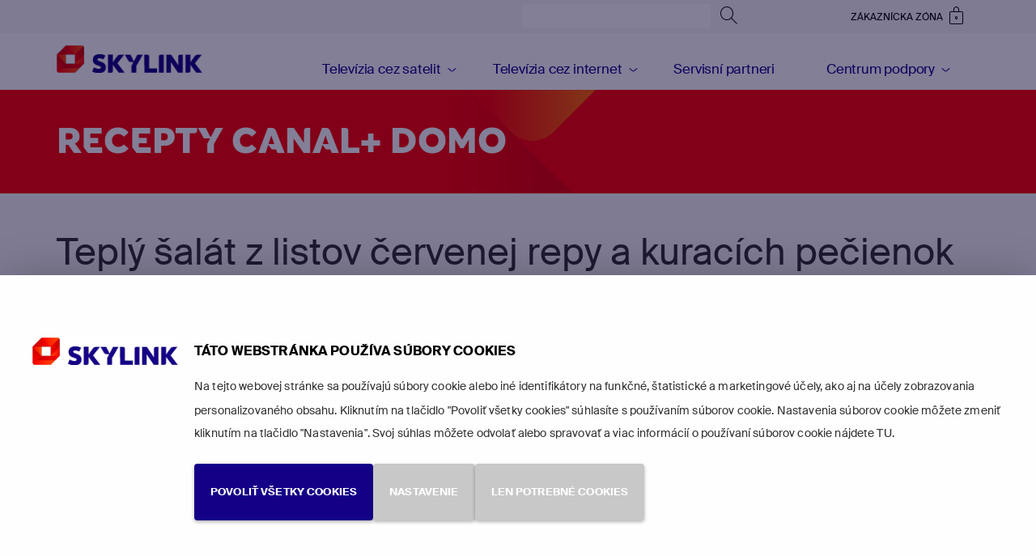

--- FILE ---
content_type: text/html; charset=UTF-8
request_url: https://www.skylink.sk/canalplus-domo/recepty/431sk-teply-salat-z-listov-cervenej-repy-a-kuracich-pecienok
body_size: 7605
content:
<!DOCTYPE html>
<html lang="sk">
<head>
	<title>Teplý šalát z listov červenej repy a kuracích pečienok | Skylink</title>	
	<meta http-equiv="Content-type" content="text/html; charset=utf-8" />
	<meta name="viewport" content="width=device-width, initial-scale=1">
	<meta name="author" content="Skylink" />    
	<meta name="publisher" content="ISSA CZECH s.r.o." />
	<meta name="robots" content="index, follow" />
	<meta name="keywords" content="recepty, canal+ domo, varenie" />
	<meta name="description" content="Recept na teplý šalát z listov červenej repy a kuracích pečienok s pistáciami z poradu Jakubiak sezóne – jaro na programu Canal+ Domo." />
	<meta property="og:image" content="https://www.skylink.sk/custom/img/logo-fb.jpg" />
	<meta property="og:locale" content="sk_SK" />

	<link rel="icon" href="/custom/img/favicon.ico" type="image/x-icon" />
	<link rel="shortcut icon" href="/custom/img/favicon.ico" type="image/x-icon" />
	<link rel="apple-touch-icon" sizes="180x180" href="/apple-touch-icon.png" />
	<meta name="theme-color" content="#DC0A1D" />
<link rel="stylesheet" type="text/css" href="/web/assets/bundle/styles-public-c362519ba20f137a214073bc78f2c642.css" />
</head>
<body class="body-sk layout-full body-tag-blog-domo-recepty">	
	
	<!-- Google Tag Manager -->
	<noscript><iframe src="//www.googletagmanager.com/ns.html?id=GTM-T6GTXB" height="0" width="0" style="display:none;visibility:hidden"></iframe></noscript>
	<script>(function(w,d,s,l,i){w[l]=w[l]||[];w[l].push({'gtm.start':
	new Date().getTime(),event:'gtm.js'});var f=d.getElementsByTagName(s)[0],
	j=d.createElement(s),dl=l!='dataLayer'?'&l='+l:'';j.async=true;j.src=
	'//www.googletagmanager.com/gtm.js?id='+i+dl;f.parentNode.insertBefore(j,f);
	})(window,document,'script','dataLayer','GTM-T6GTXB');</script>
	<!-- End Google Tag Manager -->
	<div
id="spinoco-webchat-plugin"
data-config-url="https://cdn.spinoco.com/webchat/v2/data/skylink/config_sk.json"
class="spinoco-webchat-plugin-findwonder"
data-customer-external-id="0"
data-locale="sk-SK"
data-avatar-bot-url="https://cdn.spinoco.com/webchat/v2/data/skylink/m7red-diamond.png"
data-popover-label="Môžeme Vám s niečím pomôcť?"
data-popover-button-label="Začať konverzáciu"
data-popover-delay="60"
></div>
	<a href="/rychla-pomoc" id="fixedRychlaPomoc" class="hidden-xs"><div><span></span>Rýchla pomoc</div></a><div id="samoobsluha-kosikHolderHeader"></div>
	<div id="mainHolder">
		<div id="top-header" class="container-fluid">
			<div class="container">
				<div class="row" id="top-row">
					<div id="xsLogoHolder" class="hidden-lg hidden-md hidden-sm prettyScrollCompensate">
						<a id="mainLogoXs" href="/">                        
							<img src="/custom/img/logo-xs-kaleidoskop.png" alt="Skylink" />
						</a>
					</div>
					<div id="xsTitleHolder" class="hidden-lg hidden-md hidden-sm text-center"><a href="/canalplus-domo">Program Canal+ Domo</a></div>
					<div id="searchbox" class="col-sm-offset-6 col-sm-3 col-xs-1 hidden-xs">
						<form id="formMainSearch" action="/hladat" method="get">
							<div class="input-group">
								<input type="search" name="searchString" value="" class="form-control input-sm" />
								<span class="input-group-btn">
									<button class="btn btn-sm btn-invert" type="submit" title="Vyhľadať">									
										<span class="icon icon-lupa-hledani" aria-hidden="true"></span>
										<span class="sr-only">Vyhľadať</span>									
									</button>
								</span>
							</div>
						</form>					
					</div>		
					<div id="zakaznicka-zona-top-header" class="col-sm-3 hidden-xs text-right"> 
						<a href="https://zona.skylink.sk"><span class="hidden-xs">Zákaznícka zóna</span> <span class="icon icon-zakaznicka-zona-zamek"></span></a>
					</div>
					<div id="xsHeaderButtons" class="hidden-lg hidden-md hidden-sm">
						<div id="xsSearchboxButton" class="hidden-lg hidden-md hidden-sm" title="Vyhľadať">
							<span class="icon icon-lupa-hledani" aria-hidden="true"></span>
							<span class="sr-only">Vyhľadať</span>					
						</div>
						<div id="zakaznicka-zona-top-header-xs" class="hidden-lg hidden-md hidden-sm text-right"> 
							<a href="https://zona.skylink.sk"><span class="icon icon-zakaznicka-zona-zamek"></span></a>
						</div>
						<div id="xsNavbarToggle" class="navbar-header hidden-lg hidden-md hidden-sm">
							<button type="button" class="navbar-toggle" data-toggle="collapse" data-target="#xsMainMenu" aria-expanded="false">
								<span class="sr-only">Prepnúť menu</span>
								<span class="xsNavbarToggleOpen">
									<span class="icon-bar small"></span>
									<span class="icon-bar small"></span>
									<span class="icon-bar small"></span>
								</span>
								<span class="xsNavbarToggleClose">
									<span class="icons icon-symbol-krizek_2"></span>
								</span>
							</button>
						</div>
					</div><!-- /xs header buttons -->
				</div>
				<nav id="xsNav" class="navbar hidden-lg hidden-md hidden-sm row">
					<div class="collapse navbar-collapse" id="xsMainMenu">
						<ul class="nav navbar-nav">							
							<li class="tag-tv-satelit topmnu220 dropdown"><a href="/televizia-cez-satelit"><span>Televízia cez satelit</span></a><ul ><li class="tag-prejdete topmnu58"><a href="/televizia-naplno"><span>Skylink NAPLNO s inštaláciou na kľúč</span></a></li><li class="tag-eshop topmnu197"><a href="/eshop/prijimace-ca-moduly"><span>E-shop s prijímačmi a CA moduly</span></a></li><li class="tag-predplatne-satelit topmnu225"><a href="/predlzenie-predplatneho"><span>Predĺžte si predplatné</span></a></li><li class="tag-programova-nabidka topmnu6"><a href="/televizia-cez-satelit/balicky"><span>Balíčky a služby satelitnej televízie</span></a></li><li class="tag-prehled-programu topmnu60"><a href="/televizia-cez-satelit/programy"><span>Prehľad TV programov satelitnej televízie</span></a></li><li class="tag-prehled-radio topmnu151"><a href="/prehlad-rozhlasovych-stanic"><span>Prehľad rozhlasových staníc</span></a></li></ul></li><li class="tag-tv-internet topmnu221 dropdown"><a href="/televizia-cez-internet"><span>Televízia cez internet</span></a><ul ><li class="tag-live-tv topmnu27"><a href="/livetv"><span>Internetová televízia Skylink Live TV</span></a></li><li class="tag-live-tv-login topmnu222"><a href="https://livetv.skylink.sk/" target="_blank"><span>Prihláste sa a sledujte Skylink Live TV</span></a></li><li class="tag-predplatne-internet topmnu223"><a href="/predlzenie-predplatneho"><span>Predĺžte si predplatné</span></a></li><li class="tag-streaming-internet topmnu370"><a href="/streamuj"><span>Streamovacie služby</span></a></li><li class="tag-programova-nabidka-internet topmnu235"><a href="/televizia-cez-internet/balicky"><span>Balíčky a služby internetovej televízie</span></a></li><li class="tag-prehled-programu-internet topmnu236"><a href="/televizia-cez-internet/programy"><span>Prehľad TV programov internetovej televízie</span></a></li><li class="tag-eshop-internet topmnu353"><a href="/eshop"><span>E-shop s multimediálnymi prijímačmi</span></a></li></ul></li><li class="tag-prodejci topmnu10"><a href="/predajna-a-servisna-siet"><span>Servisní partneri</span></a></li><li class="tag-centrum-podpory topmnu9 dropdown"><a href="/centrum-podpory"><span>Centrum podpory</span></a><ul ><li class="tag-predplatne topmnu226"><a href="/predlzenie-predplatneho"><span>Predĺžte si predplatné</span></a></li><li class="tag-cp-lnk-parametry-ladeni topmnu33"><a href="/parametre-ladenie"><span>Nalaďte si televízne programy</span></a></li><li class="tag-cp-lnk-rychla-pomoc topmnu32"><a href="/rychla-pomoc"><span>Prestali mi hrať niektoré programy</span></a></li><li class="tag-kontaktni-formulare topmnu24"><a href="/kontaktne-formulare"><span>Kontaktné formuláre</span></a></li><li class="tag-cp-faq topmnu227"><a href="/caste-otazky"><span>Často kladené otázky</span></a></li><li class="tag-cp-eshop topmnu228"><a href="/eshop/prijimace-ca-moduly"><span>E-shop s prijímačmi a CA moduly</span></a></li><li class="tag-cenik topmnu7"><a href="/cennik"><span>Cenník</span></a></li><li class="tag-download topmnu76"><a href="/na-stiahnutie"><span>Dokumenty na stiahnutie</span></a></li></ul></li>
						</ul>
					</div>
				</nav>
				<div class="row hidden-lg hidden-md hidden-sm" id="xsSearchbox">
					<div class="col-xs-12">
						<form id="xsFormMainSearch" action="/hladat" method="get">
							<input type="search" name="searchString" value="" class="form-control input-sm" placeholder="Vyhľadať" />
							<div id="xsClearSearch"></div>
							<div id="xsHideSearch">Zrušiť</div>
						</form>					
					</div>
				</div>
			</div>
		</div>
		<nav id="header" class="navbar navbar-default hidden-xs">
			<div class="container hidden-xs">
				<div class="navbar-header">					
					<a id="mainLogo" class="navbar-brand hidden-xs" href="/">
						<img src="/custom/img/logo-sk.png" alt="Skylink" />
					</a>
				</div>
		
				<div class="collapse navbar-collapse" id="mainMenu">
					<ul class="pull-right nav navbar-nav">
						<li class="tag-tv-satelit topmnu220 dropdown"><a href="/televizia-cez-satelit"><span>Televízia cez satelit</span></a><div class="dropdown-menu overflowBlock"><div class="container"><div class="row plachta"><div class="col-sm-9 mainSubItem"><div class="row"><div class="col-sm-3 plachtaSubItem tag-prejdete topmnu58"><a href="/televizia-naplno"><span class="icons"></span><span>Skylink NAPLNO s inštaláciou na kľúč</span></a></div><div class="col-sm-3 plachtaSubItem tag-eshop topmnu197"><a href="/eshop/prijimace-ca-moduly"><span class="icons"></span><span>E-shop s prijímačmi a CA moduly</span></a></div><div class="col-sm-3 plachtaSubItem tag-predplatne-satelit topmnu225"><a href="/predlzenie-predplatneho"><span class="icons"></span><span>Predĺžte si predplatné</span></a></div></div></div><div class="col-sm-3 sideSubItem"><ul><li class="tag-programova-nabidka topmnu6"><a href="/televizia-cez-satelit/balicky"><span>Balíčky a služby satelitnej televízie</span></a></li><li class="tag-prehled-programu topmnu60"><a href="/televizia-cez-satelit/programy"><span>Prehľad TV programov satelitnej televízie</span></a></li><li class="tag-prehled-radio topmnu151"><a href="/prehlad-rozhlasovych-stanic"><span>Prehľad rozhlasových staníc</span></a></li></ul></div></div></div></div></li><li class="tag-tv-internet topmnu221 dropdown"><a href="/televizia-cez-internet"><span>Televízia cez internet</span></a><div class="dropdown-menu overflowBlock"><div class="container"><div class="row plachta"><div class="col-sm-9 mainSubItem"><div class="row"><div class="col-sm-3 plachtaSubItem tag-live-tv topmnu27"><a href="/livetv"><span class="icons"></span><span>Internetová televízia Skylink Live TV</span></a></div><div class="col-sm-3 plachtaSubItem tag-live-tv-login topmnu222"><a href="https://livetv.skylink.sk/" target="_blank"><span class="icons"></span><span>Prihláste sa a sledujte Skylink Live TV</span></a></div><div class="col-sm-3 plachtaSubItem tag-predplatne-internet topmnu223"><a href="/predlzenie-predplatneho"><span class="icons"></span><span>Predĺžte si predplatné</span></a></div><div class="col-sm-3 plachtaSubItem tag-streaming-internet topmnu370"><a href="/streamuj"><span class="icons"></span><span>Streamovacie služby</span></a></div></div></div><div class="col-sm-3 sideSubItem"><ul><li class="tag-programova-nabidka-internet topmnu235"><a href="/televizia-cez-internet/balicky"><span>Balíčky a služby internetovej televízie</span></a></li><li class="tag-prehled-programu-internet topmnu236"><a href="/televizia-cez-internet/programy"><span>Prehľad TV programov internetovej televízie</span></a></li><li class="tag-eshop-internet topmnu353"><a href="/eshop"><span>E-shop s multimediálnymi prijímačmi</span></a></li></ul></div></div></div></div></li><li class="tag-prodejci topmnu10"><a href="/predajna-a-servisna-siet"><span>Servisní partneri</span></a></li><li class="tag-centrum-podpory topmnu9 dropdown"><a href="/centrum-podpory"><span>Centrum podpory</span></a><div class="dropdown-menu overflowBlock"><div class="container"><div class="row plachta"><div class="col-sm-9 mainSubItem"><div class="row"><div class="col-sm-3 plachtaSubItem tag-predplatne topmnu226"><a href="/predlzenie-predplatneho"><span class="icons"></span><span>Predĺžte si predplatné</span></a></div><div class="col-sm-3 plachtaSubItem tag-cp-lnk-parametry-ladeni topmnu33"><a href="/parametre-ladenie"><span class="icons"></span><span>Nalaďte si televízne programy</span></a></div><div class="col-sm-3 plachtaSubItem tag-cp-lnk-rychla-pomoc topmnu32"><a href="/rychla-pomoc"><span class="icons"></span><span>Prestali mi hrať niektoré programy</span></a></div><div class="col-sm-3 plachtaSubItem tag-kontaktni-formulare topmnu24"><a href="/kontaktne-formulare"><span class="icons"></span><span>Kontaktné formuláre</span></a></div><div class="col-sm-3 plachtaSubItem tag-cp-faq topmnu227"><a href="/caste-otazky"><span class="icons"></span><span>Často kladené otázky</span></a></div></div></div><div class="col-sm-3 sideSubItem"><ul><li class="tag-cp-eshop topmnu228"><a href="/eshop/prijimace-ca-moduly"><span>E-shop s prijímačmi a CA moduly</span></a></li><li class="tag-cenik topmnu7"><a href="/cennik"><span>Cenník</span></a></li><li class="tag-download topmnu76"><a href="/na-stiahnutie"><span>Dokumenty na stiahnutie</span></a></li></ul></div></div></div></div></li>
					</ul>
				</div>
			</div>
		</nav>   
		<div class="container-fluid">			
			<div class="container">
				<div id="content" class="row">
					<div class="main col-xs-12">
	<div class="adddescr adddescr1">
		<div class="overflowBlock structureTitleCustom">
<div class="container">
<div class="row white nadpisSekce">
<div class="col-xs-12 col-sm-10 col-md-8">
<h1>Recepty Canal+ Domo</h1>
</div>
</div>
</div>
</div>
	</div>
<div id="ajaxModule">
	<div class="module">
		<div id="domorecepty">
		<div class="detail">
		<form id="form" action="/canalplus-domo/recepty/431sk-teply-salat-z-listov-cervenej-repy-a-kuracich-pecienok" method="post" enctype="multipart/form-data">
			<input type="hidden" name="do[post]" value="1" />
			<input type="hidden" name="moduleLanguage" value="sk" /><div class="blog_detail blog_item blog_themeRecepty">
  <div class="blog_itemTitle">
    <h2>Teplý šalát z listov červenej repy a kuracích pečienok s pistáciami</h2>
  </div>
  <div class="blog_itemBanner row">
    <div class="blog_itemImage col-xs-12 col-sm-8 col-md-9">
      <img src="/doc/domo_recepty_img/teply-salat-z-listu-cervene-repy-a-kurecich-jater-s-pistaciemi-880.jpg" alt="Teplý salát z listů červené řepy a kuřecích jater s pistáciemi" title="Teplý salát z listů červené řepy a kuřecích jater s pistáciemi" />
    </div>
    <div class="blog_itemMeta col-xs-12 col-sm-4 col-md-3">      
      
      <div class="blog_itemMetaPair">
        <strong>Porad:</strong><span>Jakubiak sezóne - jaro, epizóda 2</span>
      </div>
      
      
      
      <div class="blog_itemMetaPair">
        <strong>Chod:</strong><span>Obed<br />Večera</span>
      </div>
      
      
      <div class="blog_itemMetaPair">
        <strong>Kuchyňa:</strong><span>Francúzska<br />Vegetariánska a vegánska</span>
      </div>
      
    </div>
  </div>
  <div class="row">
    <div class="blog_itemSideText col-xs-12 col-sm-3">
      
      <h3>Ingrediencie</h3>
      
      <ul>
	<li>Zväzoku červenej repy s vňaťou</li>
	<li>40 dkg kurecích pečienok</li>
	<li>čtvrť hrnčeku lúpaných pistácií</li>
	<li>jedna sladká cibuľa</li>
	<li>20 ml vinného octa plus jedna lyžica</li>
	<li>lyžica prepusteného masla</li>
	<li>pol mäkkého avokáda</li>
	<li>2 lyžičky hnedého cukru</li>
	<li>3-4 jahody</li>
	<li>4 lyžice oleja</li>
	<li>soľ</li>
	<li>čierne korenie</li>
</ul>
    </div>
    <div class="blog_itemText col-xs-12 col-sm-9">
      <h3>Postup prípravy</h3>
      <p>Do hrnca dáme variť osolenú vodu. Keď začne variť, pridáme 20 ml octu a cukor. Do jemne bubľajúcej tekutiny vložte malé repy a varte asi 10 minút.</p>

<p>Po uvarení repu ošúpte a nakrájejte na štvrťky. Na suchej pánvici asi munútu pražíme pistácie, ktoré preložíme do misky. Na tej istej pánvici rozohrejeme prepustené maslo a opečieme na kostičky nakrájanú cibuľu. Keď cibuľa zozlatne, pridáme odblanené pečienky, nasekané stonky červenej repy a &frac14; listov, dusíme na malom plameni asi 7 minút.</p>

<p>Do hotových pečienokpridáme pistácie. Do hotových pečienok pridáme pistócie, jahody, lyžicu octa a dochuťte soľou a čiernym korením. Dajte preč s platničky.</p>

<p>Na dva taniere rozložte nakrájané avokádo, na neho teplé pečienky a surové pokrájané listy, pokvapúkáme olejom a máme hotovo.</p>
      
    </div>
  </div>
</div>
				<div class="detailButtons">
					<input type="submit" name="do[dataList]" value="Späť na zoznam" class="btn btn-2017 btn-normal" formnovalidate="formnovalidate" /></div>
        </form>
		</div>
		</div>
	</div>
</div>
					</div>
				</div>
			</div>
		</div>
	</div>
	<div id="duleziteOdkazyWrapper" class="container-fluid grayBg">
		<div class="row">
			<div class="col-xs-12">
	<div class="module">
		<div id="duleziteodkazy">
			<div class="list"><div class="container">
<div class="row">




  
    
    
  <div class="col-xs-12 col-sm-4">
    <div class="sloupecNadpis">Chcem sledovať TV cez satelit</div>
    <div class="row">
      
   

      <div class="col-xs-12">  
        <a href="/televizia-naplno"><span>Všetko vybavenie a inštalácie na kľúč za 1 €</span></a>
      </div>

  

  

   

      <div class="col-xs-12">  
        <a href="/televizia-cez-satelit/balicky#zakladne"><span>Základné programové balíčky</span></a>
      </div>

  

  

   

      <div class="col-xs-12">  
        <a href="/televizia-cez-satelit/balicky#doplnkove"><span>Doplnkové programové balíčky</span></a>
      </div>

  

  

   

      <div class="col-xs-12">  
        <a href="/televizia-cez-satelit/programy"><span>Prehľad TV programov Skylink</span></a>
      </div>

  

  

  
     
    </div>  <!--row -->
  </div>    <!--col -->
      
    
    
  <div class="col-xs-12 col-sm-4">
    <div class="sloupecNadpis">Chcem sledovať TV cez internet</div>
    <div class="row">
      
   

      <div class="col-xs-12">  
        <a href="https://www.canalplussport.sk/" target="_blank"><span>Premier League online</span></a>
      </div>

  

  

   

      <div class="col-xs-12">  
        <a href="https://zona.skylink.sk/web/interface/activate/SKLTV" target="_blank"><span>Aktivujte televíziu cez internet k satelitu</span></a>
      </div>

  

  

   

      <div class="col-xs-12">  
        <a href="https://livetv.skylink.sk/discovery/ChannelsVOD" target="_blank"><span>Videotéka CANAL+ a  Apple TV</span></a>
      </div>

  

  

   

      <div class="col-xs-12">  
        <a href="/televizia-cez-satelit/balicky/hbo-max"><span>HBO Max</span></a>
      </div>

  

  

  
     
    </div>  <!--row -->
  </div>    <!--col -->
      
    
    
  <div class="col-xs-12 col-sm-4">
    <div class="sloupecNadpis">Potrebujem poradiť</div>
    <div class="row">
      
   

      <div class="col-xs-12">  
        <a href="/parametre-ladenie"><span>Parametre ladenia programov (frekvencie)</span></a>
      </div>

  

  

   

      <div class="col-xs-12">  
        <a href="/rychla-pomoc"><span>Nehrajú mi niektoré programy</span></a>
      </div>

  

  

   

      <div class="col-xs-12">  
        <a href="/caste-otazky"><span>Ostatné otázky</span></a>
      </div>

  

  



    </div>  <!--row -->
  </div>    <!--col -->

</div>
</div>
			</div>
		</div>
	</div>
			</div>
		</div>
	</div>
	<div class="container-fluid footerPozadi">		
		<div class="container footer">
			<div class="row">
			
				<div class="col-lg-3 col-lg-offset-0 col-md-4 col-md-offset-0 col-sm-5 footerCol col-xs-12" id="footerCol1">
					<div class="footerImg icon-infolinka"></div>
					<div class="row footerColContent">
						<div class="col-xs-12">
							<span class="footerHeading">Stiahnite si Skylink <span class="nowrap">Live TV</span></span>
							<p class="footer-store-icons">
								<a href="https://play.google.com/store/apps/details?id=nl.streamgroup.skylinksk" target="_blank"><img src="/custom/img/footer_playstore_sk.svg" alt="Získajte na Google play" /></a>
								<a href="https://itunes.apple.com/us/app/skylink-live-tv-sk/id1009300512?mt=8" target="_blank"><img src="/custom/img/footer_appstore_sk.svg" alt="Získajte na App Store" /></a>
							</p>
						</div>
					</div>
				</div>
				
				<div class="col-lg-3 col-lg-offset-0 col-md-4 col-md-offset-0 col-sm-4 col-sm-offset-1 footerCol col-xs-12" id="footerCol2">
					<div class="footerImg icon-zakaznicka-zona-zamek"></div>
					<div class="row footerColContent">
						<div class="col-xs-12">
							<span class="footerHeading">Zákaznícka zóna</span>
							<p style="margin-bottom:12px;">Všetko potrebné nájdete a vybavíte jednoducho v našej Zákazníckej zóne.<br class="visible-md visible-sm visible-xs" />&nbsp;<br class="visible-lg visible-md " />&nbsp;</p>
							<a href="https://zona.skylink.sk" class="btn btn-md hidden-xs hidden-sm btn-transparent btn-2017">Vstúpiť do zóny</a>
							<a href="https://zona.skylink.sk" class="btn btn-sm hidden-md hidden-lg btn-transparent btn-2017">Vstúpiť do zóny</a>
							<p style="margin-top:12px;">Pre rýchlu odpoveď na Vašu otázku nás kontaktujte cez <strong><a href="#sp-webchat;open">CHAT</a></strong>.</p>                                                                                                
						</div>
					</div>
				</div>
                
				<div class="cleaner visible-sm"></div>

				<div class="col-lg-4 col-lg-offset-2 col-md-4 col-md-offset-0 col-sm-5 col-sm-offset-0 footerCol col-xs-12" id="footerCol4">
					<div class="footerImg icon-newsletter"></div>
					<div class="row footerColContent">
						<div class="col-xs-12">
							<span class="footerHeading">Newsletter Skylink</span>
							<p class="hidden-xs">Novinky, súťaže a programové tipy s naším newsletterom nájdete vždy vo vašej <span class="nowrap">e-mailovej</span> schránke.</p>   
							<div class="row footerNewsletter">
								<div><form id="skylinknewsletterregisterwidget1" action="/canalplus-domo/recepty/431sk-teply-salat-z-listov-cervenej-repy-a-kuracich-pecienok" method="post" class="widgetForm" onsubmit="return widgetFormSubmit($(this));" data-widget-form-action="/web/widget.html" data-widget-form-string="163d69299119af2b501f4e8881f2bb9f1fb2151058233736823bc8bdc2da98cb52840e43814e2fe815d2ca016bd44e8a1911dbfc71296c2e02479105fabac444">
		<div class="input-group">
			<input id="widget_skylinknewsletterregisterwidget1_email" type="text" name="widget_skylinknewsletterregisterwidget1_email" value="" placeholder="Váš e-mail" class="form-control input-lg" />
			<span class="input-group-btn">
				<button class="btn btn-lg btn-footer-inverse" name="widget_skylinknewsletterregisterwidget1_do[register]" type="submit">
					<span class="icon-form-submit"></span><span class="sr-only">Registrovať</span>
				</button>					
			</span>
		</div>
			<div class="checkbox"><input type="hidden" name="widget_skylinknewsletterregisterwidget1_confirm" value="0" /><label><input type="checkbox" name="widget_skylinknewsletterregisterwidget1_confirm" value="1" />Odoslaním adresy vyjadrujete súhlas so spracúvaním vašich <a href="/osobne-udaje" target="_blank">osobných údajov</a></label></div></form>
								</div>
							</div>
						</div>
					</div>
					
					<div class="cleaner visible-xs"></div>
					
					<div class="row hidden-sm footerSpojteSeSnami footerColContent">
						<div class="col-xs-12">
							<div class="footerHeading" style="letter-spacing: 1px;">
								Spojte sa s nami
							</div>
							<div class="icons">
								<a href="https://www.facebook.com/SkylinkSK/"><div class="footerIcon footerIconFacebook icon-fcbk"><span class="sr-only">Facebook</span></div></a>
								<a href="https://twitter.com/SkylinkOfficial"><div class="footerIcon footerIconTwitter icon-twitter"><span class="sr-only">Twitter</span></div></a>
								<a href="https://www.youtube.com/user/SkylinkOfficial"><div class="footerIcon footerIconYoutube icon-youtube"><span class="sr-only">Youtube</span></div></a>                                                                                                
								<a href="https://www.instagram.com/skylink_official/"><div class="footerIcon footerIconGplus icon-instagram"><span class="sr-only">Instagram</span></div></a>                                                                                                
							</div>
						</div>
					</div>
			
				</div>
				
				<div class="col-sm-6 col-sm-offset-1 visible-sm footerSpojteSeSnami">
					<div class="footerHeading">Spojte sa s nami</div>
					<div class="icons">
						<a href="https://www.facebook.com/SkylinkSK/"><div class="footerIcon footerIconFacebook icon-fcbk"><span class="sr-only">Facebook</span></div></a>
						<a href="https://twitter.com/SkylinkOfficial"><div class="footerIcon footerIconTwitter icon-twitter"><span class="sr-only">Twitter</span></div></a>
						<a href="https://www.youtube.com/user/SkylinkOfficial"><div class="footerIcon footerIconYoutube icon-youtube"><span class="sr-only">Youtube</span></div></a>                                                                                                
						<a href="https://www.instagram.com/skylink_official/"><div class="footerIcon footerIconGplus icon-instagram"><span class="sr-only">Instagram</span></div></a>                                                                                                
					</div>
				</div>

			</div>
			
			<div class="row visible-xs">
				<div class="col-xs-12 footerMenu">
					
			<ul class="nav nav-pills">
				<li id="footerMenu220" class="tag-tv-satelit"><a href="/televizia-cez-satelit"><span>Televízia cez satelit</span></a></li>
				<li id="footerMenu221" class="tag-tv-internet"><a href="/televizia-cez-internet"><span>Televízia cez internet</span></a></li>
				<li id="footerMenu10" class="tag-prodejci"><a href="/predajna-a-servisna-siet"><span>Servisní partneri</span></a></li>
				<li id="footerMenu9" class="tag-centrum-podpory"><a href="/centrum-podpory"><span>Centrum podpory</span></a></li>
				<li id="footerMenu264" class="active"><a href="/"><span>Program Canal+ Domo</span></a></li>
				<li id="footerMenu18" class="tag-poukaz"><a href="/darcekovy-poukaz"><span>Darčekový poukaz</span></a></li>
				<li id="footerMenu12"><a href="/"><span>Home</span></a></li>
				<li id="footerMenu13"><a href="/o-nas"><span>O nás</span></a></li>
				<li id="footerMenu14"><a href="https://partner.skylink.sk" target="_blank"><span>Pre partnerov</span></a></li>
				<li id="footerMenu291"><a href="https://isp.skylink.sk/" target="_blank"><span>Pre ISP</span></a></li>
				<li id="footerMenu16" class="tag-kontakty"><a href="/kontakty"><span>Kontakty</span></a></li>
				<li id="footerMenu132"><a href="https://zona.skylink.sk" target="_blank"><span>Vstúpiť do Zákazníckej zóny</span></a></li>
				<li id="footerMenu28"><a href="/na-stiahnutie"><span>Na stiahnutie</span></a></li>
				<li id="footerMenu43" class="tag-osobni-udaje"><a href="/osobne-udaje"><span>Ochrana osobných údajov v Skylinku</span></a></li>
				<li id="footerMenu25" class="tag-novinky"><a href="/novinky"><span>Novinky</span></a></li>
				<li id="footerMenu128"><a href="/kariera"><span>Kariéra</span></a></li>
				<li id="footerMenu31" class="tag-hledat"><a href="/hladat"><span>Výsledky hľadania</span></a></li>
				<li id="footerMenu331" class="tag-fotbal"><a href="/futbal"><span>Najlepší európsky futbal</span></a></li>
				<li id="footerMenu192" class="tag-tvplus"><a href="/tvplus"><span>Internetová televízia iba za 3,99 € mesačne</span></a></li>
				<li id="footerMenu350" class="tag-tvplus-premium"><a href="/premium"><span>Skylink Premium: CANAL+, Apple TV a HBO MAX v jednom predplatnom</span></a></li>
				<li id="footerMenu368" class="tag-streaming"><a href="/streamuj"><span>Streamovacie služby</span></a></li>
				<li id="footerMenu4"><a href="/nechodia-vam-emaily-od-skylinku"><span>Nechodia vám e-maily od Skylinku?</span></a></li>
				<li id="footerMenu45"><a href="/hd-kvalita"><span>HD Kvalita</span></a></li>
				<li id="footerMenu139"><a href="/odhlasenie-emailu"><span>Odhlásenie emailu</span></a></li>
            </ul>
				</div>
			</div>
								
			<div class="row hidden-xs" id="footerLgMenu">
				<div class="col-xs-12">
					
			<ul class="nav nav-pills">
				<li id="footerLgMenu220" class="tag-tv-satelit"><a href="/televizia-cez-satelit"><span>Televízia cez satelit</span></a></li>
				<li id="footerLgMenu221" class="tag-tv-internet"><a href="/televizia-cez-internet"><span>Televízia cez internet</span></a></li>
				<li id="footerLgMenu10" class="tag-prodejci"><a href="/predajna-a-servisna-siet"><span>Servisní partneri</span></a></li>
				<li id="footerLgMenu9" class="tag-centrum-podpory"><a href="/centrum-podpory"><span>Centrum podpory</span></a></li>
				<li id="footerLgMenu264" class="active"><a href="/"><span>Program Canal+ Domo</span></a></li>
				<li id="footerLgMenu18" class="tag-poukaz"><a href="/darcekovy-poukaz"><span>Darčekový poukaz</span></a></li>
				<li id="footerLgMenu12"><a href="/"><span>Home</span></a></li>
				<li id="footerLgMenu13"><a href="/o-nas"><span>O nás</span></a></li>
				<li id="footerLgMenu14"><a href="https://partner.skylink.sk" target="_blank"><span>Pre partnerov</span></a></li>
				<li id="footerLgMenu291"><a href="https://isp.skylink.sk/" target="_blank"><span>Pre ISP</span></a></li>
				<li id="footerLgMenu16" class="tag-kontakty"><a href="/kontakty"><span>Kontakty</span></a></li>
				<li id="footerLgMenu132"><a href="https://zona.skylink.sk" target="_blank"><span>Vstúpiť do Zákazníckej zóny</span></a></li>
				<li id="footerLgMenu28"><a href="/na-stiahnutie"><span>Na stiahnutie</span></a></li>
				<li id="footerLgMenu43" class="tag-osobni-udaje"><a href="/osobne-udaje"><span>Ochrana osobných údajov v Skylinku</span></a></li>
				<li id="footerLgMenu25" class="tag-novinky"><a href="/novinky"><span>Novinky</span></a></li>
				<li id="footerLgMenu128"><a href="/kariera"><span>Kariéra</span></a></li>
				<li id="footerLgMenu31" class="tag-hledat"><a href="/hladat"><span>Výsledky hľadania</span></a></li>
				<li id="footerLgMenu331" class="tag-fotbal"><a href="/futbal"><span>Najlepší európsky futbal</span></a></li>
				<li id="footerLgMenu192" class="tag-tvplus"><a href="/tvplus"><span>Internetová televízia iba za 3,99 € mesačne</span></a></li>
				<li id="footerLgMenu350" class="tag-tvplus-premium"><a href="/premium"><span>Skylink Premium: CANAL+, Apple TV a HBO MAX v jednom predplatnom</span></a></li>
				<li id="footerLgMenu368" class="tag-streaming"><a href="/streamuj"><span>Streamovacie služby</span></a></li>
				<li id="footerLgMenu4"><a href="/nechodia-vam-emaily-od-skylinku"><span>Nechodia vám e-maily od Skylinku?</span></a></li>
				<li id="footerLgMenu45"><a href="/hd-kvalita"><span>HD Kvalita</span></a></li>
				<li id="footerLgMenu139"><a href="/odhlasenie-emailu"><span>Odhlásenie emailu</span></a></li>
            </ul>
				</div>
			</div>
				
		</div>			
	</div>
	<div class="container">
		<div class="row footerCopyright">
			<div class="col-md-7 col-sm-9">
				<p>© 2020 Canal+ Luxembourg S. à r.l. - Všetky práva vyhradené<br />Skylink® je obchodná značka vlastnená Canal+ Luxembourg S. à r.l.<br />so sídlom Rue Albert Borschette 4, <span class="text-nowrap">L-1246</span> Luxembourg<br />R.C.S. Luxembourg: <span class="text-nowrap">B 87.905</span></p>
			</div>
			<div class="col-md-1 col-md-offset-1 col-sm-3">									
				<a href="https://sk.astra.ses/" class="pull-left hidden-sm"><div class="footerIcon footerIconAstra icon-astra"><span class="sr-only">Astra</span></div></a>
				<a href="https://sk.astra.ses/" class="pull-right visible-sm"><div class="footerIcon footerIconAstra icon-astra"><span class="sr-only">Astra</span></div></a>
			</div>
		</div>
	</div><div id="samoobsluha-kosikHolderFooter"></div>
<script src="/web/assets/bundle/scripts-core-0862961fb4b81a86646f61fe6d625408.js"></script>
<script src="/web/assets/bundle/scripts-custom-7799875423f72eca0bc24b21546b56c8.js"></script>
<style type="text/css">@import url("/web/userstyle.css")</style>
<script>
		var http_path = "/";
		var mm_Wait = "Čakajte prosím";
		var mm_RequestError = "Chyba pri spracovaní požiadavky.";		
		var mm_ProgramoveTipy_Detail_Title = "Programový tip na Skylinku";
</script>
<script src="https://cdn.spinoco.com/webchat/v2/latest/loader.js"></script>
	<!-- Served by CMS ISSA in 0.06 secs. -->
</body>
</html>

--- FILE ---
content_type: image/svg+xml
request_url: https://www.skylink.sk/custom/img/footer_appstore_sk.svg
body_size: 2235
content:
<svg xmlns="http://www.w3.org/2000/svg" width="109" height="40" viewBox="0 0 109 40"><path d="M106.083,40.807H4.533c-2.057,0-3.725-2.117-3.725-4.729V5.537c0-2.612,1.668-4.73,3.725-4.73h101.55c2.057,0,3.725,2.118,3.725,4.73V36.078c0,2.612-1.668,4.729-3.725,4.729" transform="translate(-0.808 -0.807)"/><g transform="translate(-534.999 -324.297)"><g transform="translate(-3.174 -0.907)"><path d="M38.1,26.688a5.669,5.669,0,0,1,2.794-4.766,6.073,6.073,0,0,0-4.732-2.478c-1.99-.2-3.921,1.155-4.933,1.155-1.034,0-2.6-1.135-4.278-1.1a6.334,6.334,0,0,0-5.3,3.133c-2.292,3.844-.582,9.493,1.613,12.6,1.1,1.521,2.383,3.221,4.064,3.16,1.644-.066,2.257-1.014,4.242-1.014,1.967,0,2.544,1.014,4.258.976,1.765-.028,2.874-1.528,3.935-3.065a12.344,12.344,0,0,0,1.8-3.55,5.52,5.52,0,0,1-3.46-5.051" transform="translate(527.616 318.812)" fill="#fff"/><path d="M41.086,13.488a5.464,5.464,0,0,0,1.32-4.007,5.94,5.94,0,0,0-3.8,1.906,5.216,5.216,0,0,0-1.357,3.859,4.92,4.92,0,0,0,3.837-1.757" transform="translate(521.388 322.724)" fill="#fff"/></g><g transform="translate(574 343.797)"><path d="M76.867,38.782H75.159l-.936-2.919H70.971l-.893,2.919H68.415l3.225-9.935h1.989Zm-2.926-4.143L73.1,32.044q-.136-.4-.505-1.871h-.03q-.149.635-.476,1.871l-.832,2.594Z" transform="translate(-68.415 -28.698)" fill="#fff"/><path d="M96.326,38.148a4.052,4.052,0,0,1-1,2.889,2.92,2.92,0,0,1-2.213.943,2.222,2.222,0,0,1-2.051-1.017h-.028v3.773H89.433V37.013c0-.766-.02-1.551-.059-2.358h1.411l.09,1.135h.03a2.866,2.866,0,0,1,4.568-.28,3.93,3.93,0,0,1,.854,2.638m-1.634.058a2.939,2.939,0,0,0-.475-1.725,1.649,1.649,0,0,0-1.4-.708,1.671,1.671,0,0,0-1.077.391,1.811,1.811,0,0,0-.632,1.026,2.065,2.065,0,0,0-.074.484v1.2a1.9,1.9,0,0,0,.481,1.318,1.607,1.607,0,0,0,1.256.538,1.641,1.641,0,0,0,1.41-.692,3.024,3.024,0,0,0,.506-1.828" transform="translate(-79.585 -31.735)" fill="#fff"/><path d="M114.106,38.148a4.05,4.05,0,0,1-1,2.889,2.918,2.918,0,0,1-2.213.943,2.22,2.22,0,0,1-2.049-1.017h-.03v3.773h-1.6V37.013c0-.766-.021-1.551-.059-2.358h1.411l.09,1.135h.031a2.865,2.865,0,0,1,4.567-.28,3.929,3.929,0,0,1,.853,2.638m-1.633.058A2.932,2.932,0,0,0,112,36.482a1.647,1.647,0,0,0-1.4-.708,1.675,1.675,0,0,0-1.078.391,1.811,1.811,0,0,0-.63,1.026,1.983,1.983,0,0,0-.075.484v1.2a1.9,1.9,0,0,0,.482,1.318,1.6,1.6,0,0,0,1.256.538,1.644,1.644,0,0,0,1.411-.692,3.04,3.04,0,0,0,.506-1.828" transform="translate(-89.061 -31.735)" fill="#fff"/><path d="M134.829,35.822a2.636,2.636,0,0,1-.89,2.064,3.959,3.959,0,0,1-2.726.869,4.815,4.815,0,0,1-2.6-.619l.372-1.326a4.43,4.43,0,0,0,2.32.633,2.2,2.2,0,0,0,1.412-.405,1.323,1.323,0,0,0,.5-1.086,1.384,1.384,0,0,0-.415-1.019,3.875,3.875,0,0,0-1.383-.768q-2.629-.975-2.628-2.85a2.51,2.51,0,0,1,.921-2.007,3.654,3.654,0,0,1,2.451-.784,4.888,4.888,0,0,1,2.272.473l-.4,1.3a3.979,3.979,0,0,0-1.917-.456,1.946,1.946,0,0,0-1.321.412,1.179,1.179,0,0,0-.4.9,1.207,1.207,0,0,0,.46.972,5.175,5.175,0,0,0,1.456.767,4.957,4.957,0,0,1,1.9,1.208,2.523,2.523,0,0,1,.609,1.725" transform="translate(-100.498 -28.526)" fill="#fff"/><path d="M148.254,33.953h-1.768v3.478q0,1.327.937,1.326a2.935,2.935,0,0,0,.712-.073l.044,1.208a3.63,3.63,0,0,1-1.247.177,1.93,1.93,0,0,1-1.485-.574,2.808,2.808,0,0,1-.535-1.931V33.953h-1.055V32.758h1.055V31.448l1.575-.473v1.783h1.768Z" transform="translate(-108.619 -29.84)" fill="#fff"/><path d="M162.284,38.177a3.911,3.911,0,0,1-.95,2.712,3.407,3.407,0,0,1-2.644,1.09,3.239,3.239,0,0,1-2.533-1.046,3.787,3.787,0,0,1-.943-2.637,3.868,3.868,0,0,1,.973-2.727,3.375,3.375,0,0,1,2.621-1.063,3.313,3.313,0,0,1,2.556,1.047,3.757,3.757,0,0,1,.921,2.623m-1.665.051a3.206,3.206,0,0,0-.431-1.7,1.586,1.586,0,0,0-1.44-.857,1.609,1.609,0,0,0-1.471.857,3.271,3.271,0,0,0-.429,1.73,3.2,3.2,0,0,0,.429,1.7,1.62,1.62,0,0,0,1.457.857,1.6,1.6,0,0,0,1.439-.872,3.2,3.2,0,0,0,.446-1.715" transform="translate(-114.672 -31.735)" fill="#fff"/><path d="M177.108,36.055a2.866,2.866,0,0,0-.5-.044,1.526,1.526,0,0,0-1.309.634,2.376,2.376,0,0,0-.4,1.414v3.759h-1.6l.014-4.907q0-1.239-.059-2.256h1.4l.059,1.371h.043a2.453,2.453,0,0,1,.8-1.135,1.952,1.952,0,0,1,1.16-.384,2.663,2.663,0,0,1,.4.028Z" transform="translate(-124.282 -31.736)" fill="#fff"/><path d="M189.553,37.88a3.805,3.805,0,0,1-.058.722h-4.812a2.074,2.074,0,0,0,.7,1.622,2.4,2.4,0,0,0,1.575.5,5.371,5.371,0,0,0,1.945-.338l.252,1.106a6.076,6.076,0,0,1-2.422.443,3.517,3.517,0,0,1-2.636-.981,3.608,3.608,0,0,1-.958-2.631,4.086,4.086,0,0,1,.892-2.7,3.082,3.082,0,0,1,2.524-1.149,2.7,2.7,0,0,1,2.365,1.149,3.855,3.855,0,0,1,.636,2.255m-1.53-.413a2.143,2.143,0,0,0-.311-1.223,1.408,1.408,0,0,0-1.279-.664,1.529,1.529,0,0,0-1.277.649,2.346,2.346,0,0,0-.474,1.237Z" transform="translate(-129.553 -31.719)" fill="#fff"/></g><path d="M4.952-4.752V-5.8H.384v1.2H3.168L.152-1.048V0h4.84V-1.208H1.952ZM7.44-6.184l1.272-.9H7.1l-.824.9ZM7.544,0V-5.8H6.176V0Zm3.48-4.8a1.089,1.089,0,0,1,1.144.68H13.52A2.187,2.187,0,0,0,11.1-5.9C9.968-5.9,8.7-5.344,8.7-4.16c0,1.04.856,1.488,1.8,1.688l.7.144c.632.136,1.08.32,1.08.7,0,.48-.528.632-.992.632a1.21,1.21,0,0,1-1.344-.888H8.584A2.422,2.422,0,0,0,11.256.1c1.208,0,2.432-.688,2.432-1.9S12.5-3.3,11.568-3.5l-.792-.16c-.4-.088-.672-.3-.672-.584C10.1-4.6,10.5-4.8,11.024-4.8Zm5.12,1.3V-5.8H14.776V0h1.368V-1.712l.672-.736L18.384,0h1.648L17.776-3.488,19.92-5.8H18.248ZM22.5-5.8,20.312,0h1.456l.344-1.032h2.24L24.7,0h1.488L24-5.8Zm-.008,3.656.752-2.208.744,2.208ZM29.8-5.8v3.584c0,.928-.32,1.232-.9,1.232s-.872-.3-.9-1.232H26.64A2.136,2.136,0,0,0,28.9.1a2.08,2.08,0,0,0,2.264-2.32V-5.8Zm4.176,1.2V0h1.376V-4.6h1.864V-5.8h-5.1v1.2Zm4.208-1.2V0h4.448V-1.208h-3.08V-2.376h2.912V-3.584H39.552V-4.6h3.08V-5.8ZM49.656,0H51.32V-5.8H50v4l-2.328-4H46.008V0h1.32V-4ZM54.3-5.8,52.12,0h1.456l.344-1.032h2.24L56.512,0H58L55.808-5.8ZM54.3-2.144l.752-2.208.744,2.208Z" transform="translate(574.724 338.797)" fill="#fff"/></g></svg>